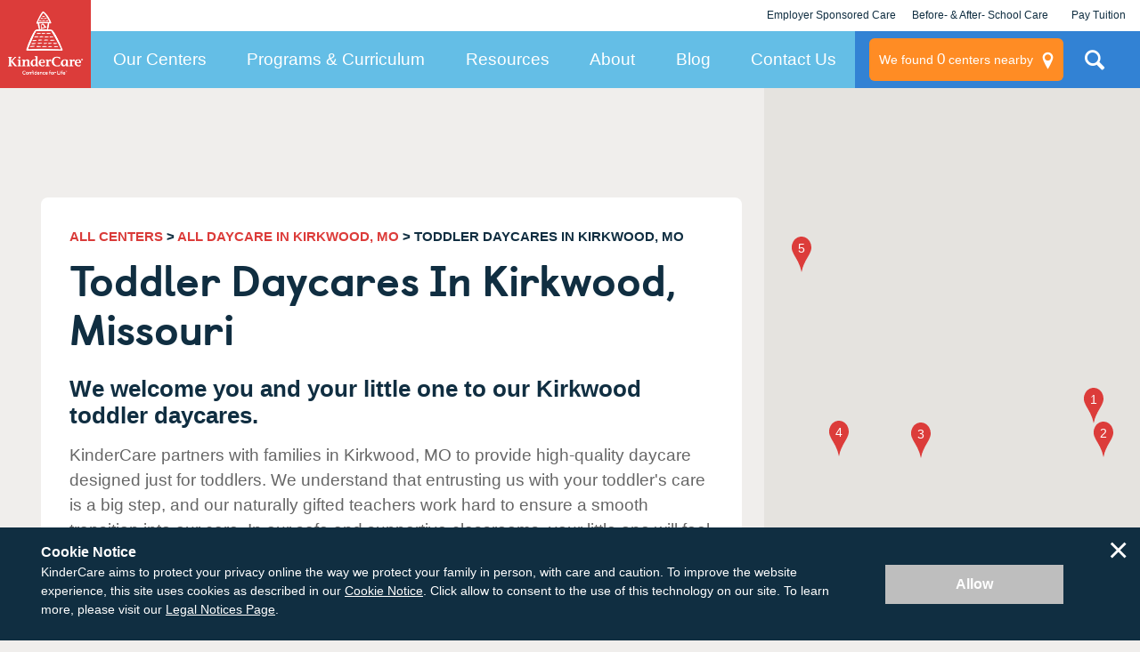

--- FILE ---
content_type: application/javascript; charset=UTF-8
request_url: https://dev.visualwebsiteoptimizer.com/j.php?a=728048&u=https%3A%2F%2Fwww.kindercare.com%2Four-centers%2Fkirkwood%2Fmo%2Ftoddler-daycare&vn=2.1&x=true
body_size: 10469
content:
(function(){function _vwo_err(e){function gE(e,a){return"https://dev.visualwebsiteoptimizer.com/ee.gif?a=728048&s=j.php&_cu="+encodeURIComponent(window.location.href)+"&e="+encodeURIComponent(e&&e.message&&e.message.substring(0,1e3)+"&vn=")+(e&&e.code?"&code="+e.code:"")+(e&&e.type?"&type="+e.type:"")+(e&&e.status?"&status="+e.status:"")+(a||"")}var vwo_e=gE(e);try{typeof navigator.sendBeacon==="function"?navigator.sendBeacon(vwo_e):(new Image).src=vwo_e}catch(err){}}try{var extE=0,prevMode=false;window._VWO_Jphp_StartTime = (window.performance && typeof window.performance.now === 'function' ? window.performance.now() : new Date().getTime());;;(function(){window._VWO=window._VWO||{};var aC=window._vwo_code;if(typeof aC==='undefined'){window._vwo_mt='dupCode';return;}if(window._VWO.sCL){window._vwo_mt='dupCode';window._VWO.sCDD=true;try{if(aC){clearTimeout(window._vwo_settings_timer);var h=document.querySelectorAll('#_vis_opt_path_hides');var x=h[h.length>1?1:0];x&&x.remove();}}catch(e){}return;}window._VWO.sCL=true;;window._vwo_mt="live";var localPreviewObject={};var previewKey="_vis_preview_"+728048;var wL=window.location;;try{localPreviewObject[previewKey]=window.localStorage.getItem(previewKey);JSON.parse(localPreviewObject[previewKey])}catch(e){localPreviewObject[previewKey]=""}try{window._vwo_tm="";var getMode=function(e){var n;if(window.name.indexOf(e)>-1){n=window.name}else{n=wL.search.match("_vwo_m=([^&]*)");n=n&&atob(decodeURIComponent(n[1]))}return n&&JSON.parse(n)};var ccMode=getMode("_vwo_cc");if(window.name.indexOf("_vis_heatmap")>-1||window.name.indexOf("_vis_editor")>-1||ccMode||window.name.indexOf("_vis_preview")>-1){try{if(ccMode){window._vwo_mt=decodeURIComponent(wL.search.match("_vwo_m=([^&]*)")[1])}else if(window.name&&JSON.parse(window.name)){window._vwo_mt=window.name}}catch(e){if(window._vwo_tm)window._vwo_mt=window._vwo_tm}}else if(window._vwo_tm.length){window._vwo_mt=window._vwo_tm}else if(location.href.indexOf("_vis_opt_preview_combination")!==-1&&location.href.indexOf("_vis_test_id")!==-1){window._vwo_mt="sharedPreview"}else if(localPreviewObject[previewKey]){window._vwo_mt=JSON.stringify(localPreviewObject)}if(window._vwo_mt!=="live"){;if(typeof extE!=="undefined"){extE=1}if(!getMode("_vwo_cc")){(function(){var cParam='';try{if(window.VWO&&window.VWO.appliedCampaigns){var campaigns=window.VWO.appliedCampaigns;for(var cId in campaigns){if(campaigns.hasOwnProperty(cId)){var v=campaigns[cId].v;if(cId&&v){cParam='&c='+cId+'-'+v+'-1';break;}}}}}catch(e){}var prevMode=false;_vwo_code.load('https://dev.visualwebsiteoptimizer.com/j.php?mode='+encodeURIComponent(window._vwo_mt)+'&a=728048&f=1&u='+encodeURIComponent(window._vis_opt_url||document.URL)+'&eventArch=true'+'&x=true'+cParam,{sL:window._vwo_code.sL});if(window._vwo_code.sL){prevMode=true;}})();}else{(function(){window._vwo_code&&window._vwo_code.finish();_vwo_ccc={u:"/j.php?a=728048&u=https%3A%2F%2Fwww.kindercare.com%2Four-centers%2Fkirkwood%2Fmo%2Ftoddler-daycare&vn=2.1&x=true"};var s=document.createElement("script");s.src="https://app.vwo.com/visitor-behavior-analysis/dist/codechecker/cc.min.js?r="+Math.random();document.head.appendChild(s)})()}}}catch(e){var vwo_e=new Image;vwo_e.src="https://dev.visualwebsiteoptimizer.com/ee.gif?s=mode_det&e="+encodeURIComponent(e&&e.stack&&e.stack.substring(0,1e3)+"&vn=");aC&&window._vwo_code.finish()}})();
;;window._vwo_cookieDomain="kindercare.com";;;;_vwo_surveyAssetsBaseUrl="https://cdn.visualwebsiteoptimizer.com/";;if(prevMode){return}if(window._vwo_mt === "live"){window.VWO=window.VWO||[];window._vwo_acc_id=728048;window.VWO._=window.VWO._||{};;;window.VWO.visUuid="DBB2AA6AC1101A7A662827AF6C59DBFAE|0e6b8f4794fe0bb104ab7cdb19ae9d3a";
;_vwo_code.sT=_vwo_code.finished();(function(c,a,e,d,b,z,g,sT){if(window.VWO._&&window.VWO._.isBot)return;const cookiePrefix=window._vwoCc&&window._vwoCc.cookiePrefix||"";const useLocalStorage=sT==="ls";const cookieName=cookiePrefix+"_vwo_uuid_v2";const escapedCookieName=cookieName.replace(/([.*+?^${}()|[\]\\])/g,"\\$1");const cookieDomain=g;function getValue(){if(useLocalStorage){return localStorage.getItem(cookieName)}else{const regex=new RegExp("(^|;\\s*)"+escapedCookieName+"=([^;]*)");const match=e.cookie.match(regex);return match?decodeURIComponent(match[2]):null}}function setValue(value,days){if(useLocalStorage){localStorage.setItem(cookieName,value)}else{e.cookie=cookieName+"="+value+"; expires="+new Date(864e5*days+ +new Date).toGMTString()+"; domain="+cookieDomain+"; path=/"}}let existingValue=null;if(sT){const cookieRegex=new RegExp("(^|;\\s*)"+escapedCookieName+"=([^;]*)");const cookieMatch=e.cookie.match(cookieRegex);const cookieValue=cookieMatch?decodeURIComponent(cookieMatch[2]):null;const lsValue=localStorage.getItem(cookieName);if(useLocalStorage){if(lsValue){existingValue=lsValue;if(cookieValue){e.cookie=cookieName+"=; expires=Thu, 01 Jan 1970 00:00:01 GMT; domain="+cookieDomain+"; path=/"}}else if(cookieValue){localStorage.setItem(cookieName,cookieValue);e.cookie=cookieName+"=; expires=Thu, 01 Jan 1970 00:00:01 GMT; domain="+cookieDomain+"; path=/";existingValue=cookieValue}}else{if(cookieValue){existingValue=cookieValue;if(lsValue){localStorage.removeItem(cookieName)}}else if(lsValue){e.cookie=cookieName+"="+lsValue+"; expires="+new Date(864e5*366+ +new Date).toGMTString()+"; domain="+cookieDomain+"; path=/";localStorage.removeItem(cookieName);existingValue=lsValue}}a=existingValue||a}else{const regex=new RegExp("(^|;\\s*)"+escapedCookieName+"=([^;]*)");const match=e.cookie.match(regex);a=match?decodeURIComponent(match[2]):a}-1==e.cookie.indexOf("_vis_opt_out")&&-1==d.location.href.indexOf("vwo_opt_out=1")&&(window.VWO.visUuid=a),a=a.split("|"),b=new Image,g=window._vis_opt_domain||c||d.location.hostname.replace(/^www\./,""),b.src="https://dev.visualwebsiteoptimizer.com/v.gif?cd="+(window._vis_opt_cookieDays||0)+"&a=728048&d="+encodeURIComponent(d.location.hostname.replace(/^www\./,"") || c)+"&u="+a[0]+"&h="+a[1]+"&t="+z,d.vwo_iehack_queue=[b],setValue(a.join("|"),366)})("kindercare.com",window.VWO.visUuid,document,window,0,_vwo_code.sT,"kindercare.com","false"||null);
;clearTimeout(window._vwo_settings_timer);window._vwo_settings_timer=null;;;;;var vwoCode=window._vwo_code;if(vwoCode.filterConfig&&vwoCode.filterConfig.filterTime==="balanced"){vwoCode.removeLoaderAndOverlay()}var vwo_CIF=false;var UAP=false;;;var _vwo_style=document.getElementById('_vis_opt_path_hides'),_vwo_css=(vwoCode.hide_element_style?vwoCode.hide_element_style():'{opacity:0 !important;filter:alpha(opacity=0) !important;background:none !important;transition:none !important;}')+':root {--vwo-el-opacity:0 !important;--vwo-el-filter:alpha(opacity=0) !important;--vwo-el-bg:none !important;--vwo-el-ts:none !important;}',_vwo_text=window._vwo_code.sL ? '' : "" + _vwo_css;if (_vwo_style) { var e = _vwo_style.classList.contains("_vis_hide_layer") && _vwo_style; if (UAP && !UAP() && vwo_CIF && !vwo_CIF()) { e ? e.parentNode.removeChild(e) : _vwo_style.parentNode.removeChild(_vwo_style) } else { if (e) { var t = _vwo_style = document.createElement("style"), o = document.getElementsByTagName("head")[0], s = document.querySelector("#vwoCode"); t.setAttribute("id", "_vis_opt_path_hides"), s && t.setAttribute("nonce", s.nonce), t.setAttribute("type", "text/css"), o.appendChild(t) } if (_vwo_style.styleSheet) _vwo_style.styleSheet.cssText = _vwo_text; else { var l = document.createTextNode(_vwo_text); _vwo_style.appendChild(l) } e ? e.parentNode.removeChild(e) : _vwo_style.removeChild(_vwo_style.childNodes[0])}};window.VWO.ssMeta = { enabled: 0, noSS: 0 };;;VWO._=VWO._||{};window._vwo_clicks=false;VWO._.allSettings=(function(){return{dataStore:{campaigns:{117:{"ep":1758318360000,"clickmap":0,"mt":{"5":"18502229","6":"18502232","9":"3327304","10":"3344188","13":"18502235","12":"2946398","1":"18502223","11":"3343789","2":"18502226","4":"17449008"},"ibe":1,"version":4,"status":"RUNNING","urlRegex":"","goals":{"5":{"identifier":"vwo_engagement","type":"CUSTOM_GOAL","mca":false},"6":{"identifier":"vwo_pageUnload","type":"CUSTOM_GOAL","mca":false},"9":{"identifier":"vwo_dom_click","mca":false,"type":"CUSTOM_GOAL","url":["js-chat-link","da-click"]},"10":{"identifier":"mapPinClick","type":"CUSTOM_GOAL","mca":false},"13":{"identifier":"vwo_dom_submit","type":"CUSTOM_GOAL","mca":false},"12":{"identifier":"contactFormSubmission","type":"CUSTOM_GOAL","mca":false},"1":{"identifier":null,"mca":false,"type":"CUSTOM_GOAL","url":"._vwo_coal_1752648306585"},"11":{"identifier":"ppcTap-to-call","type":"CUSTOM_GOAL","mca":false},"2":{"identifier":null,"mca":false,"type":"CUSTOM_GOAL","url":"._vwo_coal_1752648318479"},"4":{"identifier":"vwo_dom_click","type":"REVENUE_TRACKING","mca":true,"revenueProp":"revenue","url":["card-map__footer"]}},"pg_config":["2784863"],"id":117,"triggers":[18502205],"stag":1,"manual":false,"pgre":true,"sV":1,"cEV":1,"globalCode":[],"combs":{"1":0,"2":1},"ps":true,"ss":null,"type":"VISUAL_AB","multiple_domains":0,"pc_traffic":100,"metrics":[{"type":"g","id":1,"metricId":0},{"type":"g","id":2,"metricId":0},{"type":"m","id":4,"metricId":1618776},{"type":"g","id":5,"metricId":0},{"type":"g","id":6,"metricId":0},{"type":"m","id":9,"metricId":405745},{"type":"m","id":10,"metricId":407500},{"type":"m","id":11,"metricId":407452},{"type":"m","id":12,"metricId":370223},{"type":"g","id":13,"metricId":0}],"sections":{"1":{"path":"","globalWidgetSnippetIds":{"1":[],"2":[]},"segment":{"1":1,"2":1},"variation_names":{"1":"Control","2":"Variation-2"},"variations":{"1":[{"dHE":true,"tag":"C_728048_117_1_1_0","xpath":"#landing-page-map__input","rtag":"R_728048_117_1_1_0"},{"dHE":true,"tag":"C_728048_117_1_1_1","xpath":".landing-page-map__input-btn","rtag":"R_728048_117_1_1_1"}],"2":[{"xpath":".landing-page-map__search-card > p:nth-of-type(2)","tag":"C_728048_117_1_2_0","rtag":"R_728048_117_1_2_0"},{"xpath":".landing-page-map__search-card-title","tag":"C_728048_117_1_2_1","rtag":"R_728048_117_1_2_1"},{"xpath":".landing-page-map__label","tag":"C_728048_117_1_2_2","rtag":"R_728048_117_1_2_2"},{"xpath":".landing-page-hero__card","tag":"C_728048_117_1_2_3","rtag":"R_728048_117_1_2_3"},{"dHE":true,"tag":"C_728048_117_1_2_4","xpath":"#landing-page-map__input","rtag":"R_728048_117_1_2_4"},{"dHE":true,"tag":"C_728048_117_1_2_5","xpath":".landing-page-map__input-btn","rtag":"R_728048_117_1_2_5"}]},"triggers":[]}},"varSegAllowed":false,"muts":{"post":{"refresh":true,"enabled":true}},"GTM":1,"exclude_url":"","name":"Post-Test | Paid LP Content Adjustments (\/daycare)","aMTP":1,"comb_n":{"1":"Control","2":"Variation-2"},"segment_code":"true"}, 118:{"ep":1758318368000,"clickmap":0,"mt":{"5":"18502244","6":"18502247","9":"3327304","10":"3344188","12":"2946398","1":"18502238","11":"3343789","2":"18502241","3":"17449005","4":"17449008"},"ibe":1,"version":4,"status":"RUNNING","urlRegex":"","goals":{"5":{"identifier":"vwo_engagement","type":"CUSTOM_GOAL","mca":false},"6":{"identifier":"vwo_pageUnload","type":"CUSTOM_GOAL","mca":false},"9":{"identifier":"vwo_dom_click","mca":false,"type":"CUSTOM_GOAL","url":["js-chat-link","da-click"]},"10":{"identifier":"mapPinClick","type":"CUSTOM_GOAL","mca":false},"12":{"identifier":"contactFormSubmission","type":"CUSTOM_GOAL","mca":false},"1":{"identifier":null,"mca":false,"type":"CUSTOM_GOAL","url":"._vwo_coal_1752648306585"},"11":{"identifier":"ppcTap-to-call","type":"CUSTOM_GOAL","mca":false},"2":{"identifier":null,"mca":false,"type":"CUSTOM_GOAL","url":"._vwo_coal_1752648318479"},"3":{"identifier":"vwo_dom_submit","type":"CUSTOM_GOAL","mca":false},"4":{"identifier":"vwo_dom_click","type":"REVENUE_TRACKING","mca":true,"revenueProp":"revenue","url":["card-map__footer"]}},"pg_config":["2784869"],"id":118,"triggers":[18502205],"stag":1,"manual":false,"pgre":true,"sV":1,"cEV":1,"globalCode":[],"combs":{"1":0,"2":1},"ps":true,"ss":null,"type":"VISUAL_AB","multiple_domains":0,"pc_traffic":100,"metrics":[{"type":"g","id":1,"metricId":0},{"type":"g","id":2,"metricId":0},{"type":"m","id":3,"metricId":1618773},{"type":"m","id":4,"metricId":1618776},{"type":"g","id":5,"metricId":0},{"type":"g","id":6,"metricId":0},{"type":"m","id":9,"metricId":405745},{"type":"m","id":10,"metricId":407500},{"type":"m","id":11,"metricId":407452},{"type":"m","id":12,"metricId":370223}],"sections":{"1":{"path":"","globalWidgetSnippetIds":{"1":[],"2":[]},"segment":{"1":1,"2":1},"variation_names":{"1":"Control","2":"Variation-1"},"variations":{"1":[{"dHE":true,"tag":"C_728048_118_1_1_0","xpath":"#landing-page-map__input","rtag":"R_728048_118_1_1_0"},{"dHE":true,"tag":"C_728048_118_1_1_1","xpath":".landing-page-map__input-btn","rtag":"R_728048_118_1_1_1"}],"2":[{"xpath":".landing-page-map__search-card","tag":"C_728048_118_1_2_0","rtag":"R_728048_118_1_2_0"},{"xpath":".landing-page-hero","tag":"C_728048_118_1_2_1","rtag":"R_728048_118_1_2_1"}]},"triggers":[]}},"varSegAllowed":false,"muts":{"post":{"refresh":true,"enabled":true}},"GTM":1,"exclude_url":"","name":"Post-Test | Paid LP Content Adjustments (\/childcare)","aMTP":1,"comb_n":{"1":"Control","2":"Variation-1"},"segment_code":"true"}, 116:{"ep":1758318128000,"clickmap":0,"mt":{"5":"18502214","6":"18502217","9":"3327304","10":"3344188","12":"2946398","1":"18502208","14":"18502220","11":"3343789","2":"18502211","4":"17449008"},"ibe":1,"version":4,"status":"RUNNING","urlRegex":"","goals":{"5":{"identifier":"vwo_engagement","type":"CUSTOM_GOAL","mca":false},"6":{"identifier":"vwo_pageUnload","type":"CUSTOM_GOAL","mca":false},"9":{"identifier":"vwo_dom_click","mca":false,"type":"CUSTOM_GOAL","url":["js-chat-link","da-click"]},"10":{"identifier":"mapPinClick","type":"CUSTOM_GOAL","mca":false},"12":{"identifier":"contactFormSubmission","type":"CUSTOM_GOAL","mca":false},"1":{"identifier":null,"mca":false,"type":"CUSTOM_GOAL","url":"._vwo_coal_1752648306585"},"14":{"identifier":"vwo_dom_submit","type":"CUSTOM_GOAL","mca":false},"11":{"identifier":"ppcTap-to-call","type":"CUSTOM_GOAL","mca":false},"2":{"identifier":null,"mca":false,"type":"CUSTOM_GOAL","url":"._vwo_coal_1752648318479"},"4":{"identifier":"vwo_dom_click","type":"REVENUE_TRACKING","mca":true,"revenueProp":"revenue","url":["card-map__footer"]}},"pg_config":["2784860"],"id":116,"triggers":[18502205],"stag":1,"manual":false,"pgre":true,"sV":1,"cEV":1,"globalCode":[],"combs":{"1":0,"2":1},"ps":true,"ss":null,"type":"VISUAL_AB","multiple_domains":0,"pc_traffic":100,"metrics":[{"type":"g","id":1,"metricId":0},{"type":"g","id":2,"metricId":0},{"type":"m","id":4,"metricId":1618776},{"type":"g","id":5,"metricId":0},{"type":"g","id":6,"metricId":0},{"type":"m","id":9,"metricId":405745},{"type":"m","id":10,"metricId":407500},{"type":"m","id":11,"metricId":407452},{"type":"m","id":12,"metricId":370223},{"type":"g","id":14,"metricId":0}],"sections":{"1":{"path":"","globalWidgetSnippetIds":{"1":[],"2":[]},"segment":{"1":1,"2":1},"variation_names":{"1":"Control","2":"Variation-2"},"variations":{"1":[{"dHE":true,"tag":"C_728048_116_1_1_0","xpath":"#landing-page-map__input","rtag":"R_728048_116_1_1_0"},{"dHE":true,"tag":"C_728048_116_1_1_1","xpath":".landing-page-map__input-btn","rtag":"R_728048_116_1_1_1"}],"2":[{"xpath":".landing-page-map__search-card > p:nth-of-type(2)","tag":"C_728048_116_1_2_0","rtag":"R_728048_116_1_2_0"},{"xpath":".landing-page-map__search-card-title","tag":"C_728048_116_1_2_1","rtag":"R_728048_116_1_2_1"},{"xpath":".landing-page-map__label","tag":"C_728048_116_1_2_2","rtag":"R_728048_116_1_2_2"},{"xpath":".landing-page-hero__card","tag":"C_728048_116_1_2_3","rtag":"R_728048_116_1_2_3"},{"dHE":true,"tag":"C_728048_116_1_2_4","xpath":"#landing-page-map__input","rtag":"R_728048_116_1_2_4"},{"dHE":true,"tag":"C_728048_116_1_2_5","xpath":".landing-page-map__input-btn","rtag":"R_728048_116_1_2_5"}]},"triggers":[]}},"varSegAllowed":false,"muts":{"post":{"refresh":true,"enabled":true}},"GTM":1,"exclude_url":"","name":"Post-Test | Paid LP Content Adjustments (\/kindercare-value)","aMTP":1,"comb_n":{"1":"Control","2":"Variation-2"},"segment_code":"true"}},changeSets:{},plugins:{"IP":"13.59.198.143","GEO":{"r":"","vn":"geoip2","cc":"US","conC":"NA","cn":"United States","cEU":"","c":"","rn":""},"DACDNCONFIG":{"SPA":true,"BSECJ":false,"FB":false,"CKLV":false,"CINSTJS":false,"SST":false,"eNC":false,"PRTHD":false,"RDBG":false,"DNDOFST":1000,"jsConfig":{"ast":1,"ge":1,"ivocpa":false,"vqe":false,"se":1,"ele":1,"earc":1},"SCC":"{\"cache\":0}","debugEvt":false,"DLRE":false,"DT":{"DELAYAFTERTRIGGER":1000,"DEVICE":"mobile","TC":"function(){ return _vwo_t.cm('eO','js',VWO._.dtc.ctId); };","SEGMENTCODE":"function(){ return _vwo_s().f_e(_vwo_s().dt(),'mobile') };"},"aSM":true,"AST":true,"CRECJS":false,"CSHS":false,"DONT_IOS":false,"CJ":false,"SPAR":false,"SD":false,"UCP":false,"IAF":false},"LIBINFO":{"HEATMAP_HELPER":{"HASH":"c5d6deded200bc44b99989eeb81688a4br"},"SURVEY":{"HASH":"b93ecc4fa61d6c9ca49cd4ee0de76dfdbr"},"TRACK":{"LIB_SUFFIX":"","HASH":"13868f8d526ad3d74df131c9d3ab264bbr"},"EVAD":{"LIB_SUFFIX":"","HASH":""},"WORKER":{"HASH":"70faafffa0475802f5ee03ca5ff74179br"},"SURVEY_HTML":{"HASH":"9e434dd4255da1c47c8475dbe2dcce30br"},"SURVEY_DEBUG_EVENTS":{"HASH":"682dde5d690e298595e1832b5a7e739bbr"},"DEBUGGER_UI":{"HASH":"ac2f1194867fde41993ef74a1081ed6bbr"},"OPA":{"HASH":"47280cdd59145596dbd65a7c3edabdc2br","PATH":"\/4.0"}},"UA":{"dt":"spider","br":"Other","de":"Other","os":"MacOS","ps":"desktop:false:Mac OS X:10.15.7:ClaudeBot:1:Spider"},"PIICONFIG":false,"ACCTZ":"America\/Los_Angeles"},vwoData:{"gC":[{"t":1,"c":[78,105,103,85,80,81,82,79],"et":1,"id":1},{"t":1,"c":[73,72,69,65,36,64],"et":1,"id":2},{"t":1,"c":[110,109,107,106,108],"et":1,"id":3}],"pR":[]},crossDomain:{},integrations:{"118":{"GTM":1},"117":{"GTM":1},"116":{"GTM":1}},events:{"vwo_sessionSync":{},"vwo_screenViewed":{},"vwo_fmeSdkInit":{},"vwo_tabOut":{},"vwo_tabIn":{},"vwo_copy":{},"vwo_quickBack":{},"vwo_surveyQuestionDisplayed":{},"vwo_orientationChanged":{},"vwo_appComesInForeground":{},"vwo_repeatedScrolled":{},"vwo_recommendation_block_shown":{},"vwo_surveyAttempted":{},"vwo_surveyQuestionAttempted":{},"vwo_fling":{},"vwo_zoom":{},"vwo_appCrashed":{},"vwo_survey_questionAttempted":{},"vwo_survey_surveyCompleted":{},"vwo_survey_submit":{},"vwo_survey_reachedThankyou":{},"vwo_dom_scroll":{"nS":["pxBottom","bottom","top","pxTop"]},"vwo_pageView":{},"vwo_dom_hover":{},"vwo_sdkUsageStats":{},"vwo_goalVisit":{"nS":["expId"]},"vwo_repeatedHovered":{},"vwo_mouseout":{},"vwo_leaveIntent":{},"mapContactFormSubmissionError":{},"centersNearbyNavigationButtonClick":{},"scheduleATourStickyClick":{},"mapPinClick":{},"vwo_performance":{},"landedOnOneOfLpV4Pages":{},"ppcContactFormSubmissionSuccess":{},"vwo_cursorThrashed":{},"mapContactFormSubmission":{},"contactFormSubmission":{},"vwo_appGoesInBackground":{},"vwo_pageUnload":{},"vwo_networkChanged":{},"vwo_autoCapture":{},"vwo_longPress":{},"vwo_scroll":{},"vwo_appNotResponding":{},"vwo_doubleTap":{},"vwo_singleTap":{},"vwo_survey_display":{},"vwo_survey_complete":{},"vwo_page_session_count":{},"vwo_rC":{},"vwo_vA":{},"vwo_survey_questionShown":{},"vwo_timer":{"nS":["timeSpent"]},"vwo_analyzeRecording":{},"vwo_conversion":{},"vwo_survey_attempt":{},"vwo_customTrigger":{},"vwo_pageRefreshed":{},"vwo_newSessionCreated":{},"mapContactFormSubmissionSuccess":{},"ppcTap-to-call":{},"vwo_surveyExtraData":{},"vwo_variationShown":{},"vwo_surveyClosed":{},"vwo_debugLogs":{},"vwo_analyzeForm":{},"vwo_dom_click":{"nS":["target.innerText","target"]},"vwo_appTerminated":{},"vwo_trackGoalVisited":{},"vwo_log":{},"vwo_syncVisitorProp":{},"vwo_sdkDebug":{},"vwo_dom_submit":{},"vwo_selection":{},"vwo_analyzeHeatmap":{},"vwo_surveyQuestionSubmitted":{},"vwo_errorOnPage":{},"vwo_surveyCompleted":{},"vwo_appLaunched":{},"vwo_survey_close":{},"vwo_customConversion":{},"vwo_revenue":{},"vwo_surveyDisplayed":{}},visitorProps:{"vwo_email":{},"vwo_domain":{}},uuid:"DBB2AA6AC1101A7A662827AF6C59DBFAE",syV:{},syE:{},cSE:{},CIF:false,syncEvent:"sessionCreated",syncAttr:"sessionCreated"},sCIds:{},oCids:["117","118","116"],triggers:{"18502235":{"cnds":[{"id":1000,"event":"vwo_dom_submit","filters":[["page.url","pgc","2784863"]]}],"dslv":2},"75":{"cnds":[{"event":"vwo_urlChange","id":99}]},"2":{"cnds":[{"event":"vwo_variationShown","id":100}]},"9":{"cnds":[{"event":"vwo_groupCampTriggered","id":105}]},"8":{"cnds":[{"event":"vwo_pageView","id":102}]},"5":{"cnds":[{"event":"vwo_postInit","id":101}]},"18502229":{"cnds":["o",{"id":1000,"event":"vwo_dom_click","filters":[["event.userEngagement","eq",true]]},{"id":1001,"event":"vwo_dom_submit","filters":[["event.userEngagement","eq",true]]}],"dslv":2},"18502208":{"cnds":[{"id":1000,"event":"vwo_dom_click","filters":[["event.target","sel","._vwo_coal_1752648306585"]]}],"dslv":2},"18502211":{"cnds":[{"id":1000,"event":"vwo_dom_click","filters":[["event.target","sel","._vwo_coal_1752648318479"]]}],"dslv":2},"18502214":{"cnds":["o",{"id":1000,"event":"vwo_dom_click","filters":[["event.userEngagement","eq",true]]},{"id":1001,"event":"vwo_dom_submit","filters":[["event.userEngagement","eq",true]]}],"dslv":2},"18502217":{"cnds":[{"id":1000,"event":"vwo_pageUnload","filters":[]}],"dslv":2},"18502220":{"cnds":[{"id":1000,"event":"vwo_dom_submit","filters":[["page.url","pgc","2784857"]]}],"dslv":2},"18502238":{"cnds":[{"id":1000,"event":"vwo_dom_click","filters":[["event.target","sel","._vwo_coal_1752648306585"]]}],"dslv":2},"18502241":{"cnds":[{"id":1000,"event":"vwo_dom_click","filters":[["event.target","sel","._vwo_coal_1752648318479"]]}],"dslv":2},"17449005":{"cnds":[{"id":1000,"event":"vwo_dom_submit","filters":[["page.url","pgc","2784866"]]}],"dslv":2},"18502244":{"cnds":["o",{"id":1000,"event":"vwo_dom_click","filters":[["event.userEngagement","eq",true]]},{"id":1001,"event":"vwo_dom_submit","filters":[["event.userEngagement","eq",true]]}],"dslv":2},"18502247":{"cnds":[{"id":1000,"event":"vwo_pageUnload","filters":[]}],"dslv":2},"18502223":{"cnds":[{"id":1000,"event":"vwo_dom_click","filters":[["event.target","sel","._vwo_coal_1752648306585"]]}],"dslv":2},"18502226":{"cnds":[{"id":1000,"event":"vwo_dom_click","filters":[["event.target","sel","._vwo_coal_1752648318479"]]}],"dslv":2},"17449008":{"cnds":[{"id":1000,"event":"vwo_dom_click","filters":[["event.target","sel",".card-map__footer"]]}],"dslv":2},"18502205":{"cnds":["a",{"event":"vwo_mutationObserved","id":2},{"event":"vwo_notRedirecting","id":4,"filters":[]},{"event":"vwo_visibilityTriggered","id":5,"filters":[]},{"id":1000,"event":"vwo_pageView","filters":[]},{"id":1002,"event":"vwo_pageView","filters":[]}],"dslv":2},"18502232":{"cnds":[{"id":1000,"event":"vwo_pageUnload","filters":[]}],"dslv":2},"3327304":{"cnds":[{"id":1000,"event":"vwo_dom_click","filters":[["event.target","sel",".js-chat-link,.da-click"]]}],"dslv":2},"3344188":{"cnds":[{"id":1000,"event":"mapPinClick","filters":[["event.clicked","eq",true]]}],"dslv":2},"3343789":{"cnds":[{"id":1000,"event":"ppcTap-to-call","filters":[["event.telephoneClick","eq","true"]]}],"dslv":2},"2946398":{"cnds":[{"id":1000,"event":"contactFormSubmission","filters":[]}],"dslv":2}},preTriggers:{},tags:{},rules:[{"tags":[{"id":"metric","data":{"type":"g","campaigns":[{"c":117,"g":13}]},"metricId":0}],"triggers":["18502235"]},{"tags":[{"priority":4,"id":"runCampaign","data":"campaigns.117"},{"priority":4,"triggerIds":["18502205"],"id":"runCampaign","data":"campaigns.118"},{"priority":4,"triggerIds":["18502205"],"id":"runCampaign","data":"campaigns.116"}],"triggers":["18502205"]},{"tags":[{"id":"metric","data":{"type":"g","campaigns":[{"c":116,"g":1}]},"metricId":0}],"triggers":["18502208"]},{"tags":[{"id":"metric","data":{"type":"g","campaigns":[{"c":116,"g":2}]},"metricId":0}],"triggers":["18502211"]},{"tags":[{"id":"metric","data":{"type":"g","campaigns":[{"c":116,"g":5}]},"metricId":0}],"triggers":["18502214"]},{"tags":[{"id":"metric","data":{"type":"g","campaigns":[{"c":116,"g":6}]},"metricId":0}],"triggers":["18502217"]},{"tags":[{"id":"metric","data":{"type":"g","campaigns":[{"c":116,"g":14}]},"metricId":0}],"triggers":["18502220"]},{"tags":[{"id":"metric","data":{"type":"g","campaigns":[{"c":118,"g":1}]},"metricId":0}],"triggers":["18502238"]},{"tags":[{"id":"metric","data":{"type":"g","campaigns":[{"c":118,"g":2}]},"metricId":0}],"triggers":["18502241"]},{"tags":[{"id":"metric","data":{"type":"m","campaigns":[{"c":118,"g":3}]},"metricId":1618773}],"triggers":["17449005"]},{"tags":[{"id":"metric","data":{"type":"g","campaigns":[{"c":118,"g":5}]},"metricId":0}],"triggers":["18502244"]},{"tags":[{"id":"metric","data":{"type":"g","campaigns":[{"c":118,"g":6}]},"metricId":0}],"triggers":["18502247"]},{"tags":[{"id":"metric","data":{"type":"g","campaigns":[{"c":117,"g":1}]},"metricId":0}],"triggers":["18502223"]},{"tags":[{"id":"metric","data":{"type":"g","campaigns":[{"c":117,"g":2}]},"metricId":0}],"triggers":["18502226"]},{"tags":[{"id":"metric","data":{"type":"m","campaigns":[{"c":117,"g":4}]},"metricId":1618776},{"id":"metric","data":{"type":"m","campaigns":[{"c":118,"g":4}]},"metricId":1618776},{"id":"metric","data":{"type":"m","campaigns":[{"c":116,"g":4}]},"metricId":1618776}],"triggers":["17449008"]},{"tags":[{"id":"metric","data":{"type":"g","campaigns":[{"c":117,"g":5}]},"metricId":0}],"triggers":["18502229"]},{"tags":[{"id":"metric","data":{"type":"g","campaigns":[{"c":117,"g":6}]},"metricId":0}],"triggers":["18502232"]},{"tags":[{"id":"metric","data":{"type":"m","campaigns":[{"c":117,"g":9}]},"metricId":405745},{"id":"metric","data":{"type":"m","campaigns":[{"c":118,"g":9}]},"metricId":405745},{"id":"metric","data":{"type":"m","campaigns":[{"c":116,"g":9}]},"metricId":405745}],"triggers":["3327304"]},{"tags":[{"id":"metric","data":{"type":"m","campaigns":[{"c":117,"g":10}]},"metricId":407500},{"id":"metric","data":{"type":"m","campaigns":[{"c":118,"g":10}]},"metricId":407500},{"id":"metric","data":{"type":"m","campaigns":[{"c":116,"g":10}]},"metricId":407500}],"triggers":["3344188"]},{"tags":[{"id":"metric","data":{"type":"m","campaigns":[{"c":117,"g":11}]},"metricId":407452},{"id":"metric","data":{"type":"m","campaigns":[{"c":118,"g":11}]},"metricId":407452},{"id":"metric","data":{"type":"m","campaigns":[{"c":116,"g":11}]},"metricId":407452}],"triggers":["3343789"]},{"tags":[{"id":"metric","data":{"type":"m","campaigns":[{"c":117,"g":12}]},"metricId":370223},{"id":"metric","data":{"type":"m","campaigns":[{"c":118,"g":12}]},"metricId":370223},{"id":"metric","data":{"type":"m","campaigns":[{"c":116,"g":12}]},"metricId":370223}],"triggers":["2946398"]},{"tags":[{"id":"checkEnvironment"}],"triggers":["5"]},{"tags":[{"priority":2,"id":"groupCampaigns"},{"id":"prePostMutation","priority":3}],"triggers":["8"]},{"tags":[{"priority":2,"id":"visibilityService"}],"triggers":["9"]},{"tags":[{"id":"runTestCampaign"}],"triggers":["2"]},{"tags":[{"id":"urlChange"}],"triggers":["75"]}],pages:{"ec":[{"2679369":{"inc":["o",["url","urlReg","(?i).*"]]}}]},pagesEval:{"ec":[2679369]},stags:{},domPath:{}}})();
;;var commonWrapper=function(argument){if(!argument){argument={valuesGetter:function(){return{}},valuesSetter:function(){},verifyData:function(){return{}}}}var getVisitorUuid=function(){if(window._vwo_acc_id>=1037725){return window.VWO&&window.VWO.get("visitor.id")}else{return window.VWO._&&window.VWO._.cookies&&window.VWO._.cookies.get("_vwo_uuid")}};var pollInterval=100;var timeout=6e4;return function(){var accountIntegrationSettings={};var _interval=null;function waitForAnalyticsVariables(){try{accountIntegrationSettings=argument.valuesGetter();accountIntegrationSettings.visitorUuid=getVisitorUuid()}catch(error){accountIntegrationSettings=undefined}if(accountIntegrationSettings&&argument.verifyData(accountIntegrationSettings)){argument.valuesSetter(accountIntegrationSettings);return 1}return 0}var currentTime=0;_interval=setInterval((function(){currentTime=currentTime||performance.now();var result=waitForAnalyticsVariables();if(result||performance.now()-currentTime>=timeout){clearInterval(_interval)}}),pollInterval)}};
        commonWrapper({valuesGetter:function(){return {"ga4s":0}},valuesSetter:function(data){var singleCall=data["ga4s"]||0;if(singleCall){window.sessionStorage.setItem("vwo-ga4-singlecall",true)}var ga4_device_id="";if(typeof window.VWO._.cookies!=="undefined"){ga4_device_id=window.VWO._.cookies.get("_ga")||""}if(ga4_device_id){window.vwo_ga4_uuid=ga4_device_id.split(".").slice(-2).join(".")}},verifyData:function(data){if(typeof window.VWO._.cookies!=="undefined"){return window.VWO._.cookies.get("_ga")||""}else{return false}}})();
        var pushBasedCommonWrapper=function(argument){var firedCamp={};if(!argument){argument={integrationName:"",getExperimentList:function(){},accountSettings:function(){},pushData:function(){}}}return function(){window.VWO=window.VWO||[];var getVisitorUuid=function(){if(window._vwo_acc_id>=1037725){return window.VWO&&window.VWO.get("visitor.id")}else{return window.VWO._&&window.VWO._.cookies&&window.VWO._.cookies.get("_vwo_uuid")}};var sendDebugLogsOld=function(expId,variationId,errorType,user_type,data){try{var errorPayload={f:argument["integrationName"]||"",a:window._vwo_acc_id,url:window.location.href,exp:expId,v:variationId,vwo_uuid:getVisitorUuid(),user_type:user_type};if(errorType=="initIntegrationCallback"){errorPayload["log_type"]="initIntegrationCallback";errorPayload["data"]=JSON.stringify(data||"")}else if(errorType=="timeout"){errorPayload["timeout"]=true}if(window.VWO._.customError){window.VWO._.customError({msg:"integration debug",url:window.location.href,lineno:"",colno:"",source:JSON.stringify(errorPayload)})}}catch(e){window.VWO._.customError&&window.VWO._.customError({msg:"integration debug failed",url:"",lineno:"",colno:"",source:""})}};var sendDebugLogs=function(expId,variationId,errorType,user_type){var eventName="vwo_debugLogs";var eventPayload={};try{eventPayload={intName:argument["integrationName"]||"",varId:variationId,expId:expId,type:errorType,vwo_uuid:getVisitorUuid(),user_type:user_type};if(window.VWO._.event){window.VWO._.event(eventName,eventPayload,{enableLogs:1})}}catch(e){eventPayload={msg:"integration event log failed",url:window.location.href};window.VWO._.event&&window.VWO._.event(eventName,eventPayload)}};var callbackFn=function(data){if(!data)return;var expId=data[1],variationId=data[2],repeated=data[0],singleCall=0,debug=0;var experimentList=argument.getExperimentList();var integrationName=argument["integrationName"]||"vwo";if(typeof argument.accountSettings==="function"){var accountSettings=argument.accountSettings();if(accountSettings){singleCall=accountSettings["singleCall"];debug=accountSettings["debug"]}}if(debug){sendDebugLogs(expId,variationId,"intCallTriggered",repeated);sendDebugLogsOld(expId,variationId,"initIntegrationCallback",repeated)}if(singleCall&&(repeated==="vS"||repeated==="vSS")||firedCamp[expId]){return}window.expList=window.expList||{};var expList=window.expList[integrationName]=window.expList[integrationName]||[];if(expId&&variationId&&["VISUAL_AB","VISUAL","SPLIT_URL"].indexOf(_vwo_exp[expId].type)>-1){if(experimentList.indexOf(+expId)!==-1){firedCamp[expId]=variationId;var visitorUuid=getVisitorUuid();var pollInterval=100;var currentTime=0;var timeout=6e4;var user_type=_vwo_exp[expId].exec?"vwo-retry":"vwo-new";var interval=setInterval((function(){if(expList.indexOf(expId)!==-1){clearInterval(interval);return}currentTime=currentTime||performance.now();var toClearInterval=argument.pushData(expId,variationId,visitorUuid);if(debug&&toClearInterval){sendDebugLogsOld(expId,variationId,"",user_type);sendDebugLogs(expId,variationId,"intDataPushed",user_type)}var isTimeout=performance.now()-currentTime>=timeout;if(isTimeout&&debug){sendDebugLogsOld(expId,variationId,"timeout",user_type);sendDebugLogs(expId,variationId,"intTimeout",user_type)}if(toClearInterval||isTimeout){clearInterval(interval)}if(toClearInterval){window.expList[integrationName].push(expId)}}),pollInterval||100)}}};window.VWO.push(["onVariationApplied",callbackFn]);window.VWO.push(["onVariationShownSent",callbackFn])}};
    var surveyDataCommonWrapper=function(argument){window._vwoFiredSurveyEvents=window._vwoFiredSurveyEvents||{};if(!argument){argument={getCampaignList:function(){return[]},surveyStatusChange:function(){},answerSubmitted:function(){}}}return function(){window.VWO=window.VWO||[];function getValuesFromAnswers(answers){return answers.map((function(ans){return ans.value}))}function generateHash(str){var hash=0;for(var i=0;i<str.length;i++){hash=(hash<<5)-hash+str.charCodeAt(i);hash|=0}return hash}function getEventKey(data,status){if(status==="surveySubmitted"){var values=getValuesFromAnswers(data.answers).join("|");return generateHash(data.surveyId+"_"+data.questionText+"_"+values)}else{return data.surveyId+"_"+status}}function commonSurveyCallback(data,callback,surveyStatus){if(!data)return;var surveyId=data.surveyId;var campaignList=argument.getCampaignList();if(surveyId&&campaignList.indexOf(+surveyId)!==-1){var eventKey=getEventKey(data,surveyStatus);if(window._vwoFiredSurveyEvents[eventKey])return;window._vwoFiredSurveyEvents[eventKey]=true;var surveyData={accountId:data.accountId,surveyId:data.surveyId,uuid:data.uuid};if(surveyStatus==="surveySubmitted"){Object.assign(surveyData,{questionType:data.questionType,questionText:data.questionText,answers:data.answers,answersValue:getValuesFromAnswers(data.answers),skipped:data.skipped})}var pollInterval=100;var currentTime=0;var timeout=6e4;var interval=setInterval((function(){currentTime=currentTime||performance.now();var done=callback(surveyId,surveyStatus,surveyData);var expired=performance.now()-currentTime>=timeout;if(done||expired){window._vwoFiredSurveyEvents[eventKey]=true;clearInterval(interval)}}),pollInterval)}}window.VWO.push(["onSurveyShown",function(data){commonSurveyCallback(data,argument.surveyStatusChange,"surveyShown")}]);window.VWO.push(["onSurveyCompleted",function(data){commonSurveyCallback(data,argument.surveyStatusChange,"surveyCompleted")}]);window.VWO.push(["onSurveyAnswerSubmitted",function(data){commonSurveyCallback(data,argument.answerSubmitted,"surveySubmitted")}])}};
    (function(){var VWOOmniTemp={};window.VWOOmni=window.VWOOmni||{};for(var key in VWOOmniTemp)Object.prototype.hasOwnProperty.call(VWOOmniTemp,key)&&(window.VWOOmni[key]=VWOOmniTemp[key]);window._vwoIntegrationsLoaded=1;pushBasedCommonWrapper({integrationName:"GA4",getExperimentList:function(){return [118,117,116]},accountSettings:function(){var accountIntegrationSettings={"manualSetup":false,"setupVia":"","dataVariable":""};if(accountIntegrationSettings["debugType"]=="ga4"&&accountIntegrationSettings["debug"]){accountIntegrationSettings["debug"]=1}else{accountIntegrationSettings["debug"]=0}return accountIntegrationSettings},pushData:function(expId,variationId){var accountIntegrationSettings={"manualSetup":false,"setupVia":"","dataVariable":""};var ga4Setup=accountIntegrationSettings["setupVia"]||"gtag";if(typeof window.gtag!=="undefined"&&ga4Setup=="gtag"){window.gtag("event","VWO",{vwo_campaign_name:window._vwo_exp[expId].name+":"+expId,vwo_variation_name:window._vwo_exp[expId].comb_n[variationId]+":"+variationId});window.gtag("event","experience_impression",{exp_variant_string:"VWO-"+expId+"-"+variationId});return true}return false}})();pushBasedCommonWrapper({integrationName:"GA4-GTM",getExperimentList:function(){return [118,117,116]},accountSettings:function(){var accountIntegrationSettings={"manualSetup":false,"setupVia":"","dataVariable":""};if(accountIntegrationSettings["debugType"]=="gtm"&&accountIntegrationSettings["debug"]){accountIntegrationSettings["debug"]=1}else{accountIntegrationSettings["debug"]=0}return accountIntegrationSettings},pushData:function(expId,variationId){var accountIntegrationSettings={"manualSetup":false,"setupVia":"","dataVariable":""};var ga4Setup=accountIntegrationSettings["setupVia"]||"gtm";var dataVariable=accountIntegrationSettings["dataVariable"]||"dataLayer";if(typeof window[dataVariable]!=="undefined"&&ga4Setup=="gtm"){window[dataVariable].push({event:"vwo-data-push-ga4",vwo_exp_variant_string:"VWO-"+expId+"-"+variationId});return true}return false}})();
        ;})();(function(){window.VWO=window.VWO||[];var pollInterval=100;var _vis_data={};var intervalObj={};var analyticsTimerObj={};var experimentListObj={};window.VWO.push(["onVariationApplied",function(data){if(!data){return}var expId=data[1],variationId=data[2];if(expId&&variationId&&["VISUAL_AB","VISUAL","SPLIT_URL"].indexOf(window._vwo_exp[expId].type)>-1){}}])})();;
;var vD=VWO.data||{};VWO.data={content:{"fns":{"list":{"vn":1,"args":{"1":{}}}}},as:"r1.visualwebsiteoptimizer.com",dacdnUrl:"https://dev.visualwebsiteoptimizer.com",accountJSInfo:{"tpc":{},"rp":7,"pvn":-1,"gC":[{"t":1,"et":1,"id":1,"c":[78,105,103,85,80,81,82,79]},{"t":1,"et":1,"id":2,"c":[73,72,69,65,36,64]},{"t":1,"et":1,"id":3,"c":[110,109,107,106,108]}],"noSS":false,"ts":1768740978,"pc":{"t":0,"a":0}}};for(var k in vD){VWO.data[k]=vD[k]};var gcpfb=function(a,loadFunc,status,err,success){function vwoErr() {_vwo_err({message:"Google_Cdn failing for " + a + ". Trying Fallback..",code:"cloudcdnerr",status:status});} if(a.indexOf("/cdn/")!==-1){loadFunc(a.replace("cdn/",""),err,success); vwoErr(); return true;} else if(a.indexOf("/dcdn/")!==-1&&a.indexOf("evad.js") !== -1){loadFunc(a.replace("dcdn/",""),err,success); vwoErr(); return true;}};window.VWO=window.VWO || [];window.VWO._= window.VWO._ || {};window.VWO._.gcpfb=gcpfb;;window._vwoCc = window._vwoCc || {}; if (typeof window._vwoCc.dAM === 'undefined') { window._vwoCc.dAM = 1; };var d={cookie:document.cookie,URL:document.URL,referrer:document.referrer};var w={VWO:{_:{}},location:{href:window.location.href,search:window.location.search},_vwoCc:window._vwoCc};;window._vwo_cdn="https://dev.visualwebsiteoptimizer.com/cdn/";window._vwo_apm_debug_cdn="https://dev.visualwebsiteoptimizer.com/cdn/";window.VWO._.useCdn=true;window.vwo_eT="br";window._VWO=window._VWO||{};window._VWO.fSeg={};window._VWO.dcdnUrl="/dcdn/settings.js";;window.VWO.sTs=1768558302;window._VWO._vis_nc_lib=window._vwo_cdn+"edrv/beta/nc-4aec9edca4c36b97be5c2ced8212c056.br.js";var loadWorker=function(url){_vwo_code.load(url, { dSC: true, onloadCb: function(xhr,a){window._vwo_wt_l=true;if(xhr.status===200 ||xhr.status===304){var code="var window="+JSON.stringify(w)+",document="+JSON.stringify(d)+";window.document=document;"+xhr.responseText;var blob=new Blob([code||"throw new Error('code not found!');"],{type:"application/javascript"}),url=URL.createObjectURL(blob); var CoreWorker = window.VWO.WorkerRef || window.Worker; window.mainThread={webWorker:new CoreWorker(url)};window.vwoChannelFW=new MessageChannel();window.vwoChannelToW=new MessageChannel();window.mainThread.webWorker.postMessage({vwoChannelToW:vwoChannelToW.port1,vwoChannelFW:vwoChannelFW.port2},[vwoChannelToW.port1, vwoChannelFW.port2]);if(!window._vwo_mt_f)return window._vwo_wt_f=true;_vwo_code.addScript({text:window._vwo_mt_f});delete window._vwo_mt_f}else{if(gcpfb(a,loadWorker,xhr.status)){return;}_vwo_code.finish("&e=loading_failure:"+a)}}, onerrorCb: function(a){if(gcpfb(a,loadWorker)){return;}window._vwo_wt_l=true;_vwo_code.finish("&e=loading_failure:"+a);}})};loadWorker("https://dev.visualwebsiteoptimizer.com/cdn/edrv/beta/worker-bba337aadf7d025639ef267c383e98e1.br.js");;var _vis_opt_file;var _vis_opt_lib;var check_vn=function f(){try{var[r,n,t]=window.jQuery.fn.jquery.split(".").map(Number);return 2===r||1===r&&(4<n||4===n&&2<=t)}catch(r){return!1}};var uxj=vwoCode.use_existing_jquery&&typeof vwoCode.use_existing_jquery()!=="undefined";var lJy=uxj&&vwoCode.use_existing_jquery()&&check_vn();if(window.VWO._.allSettings.dataStore.previewExtraSettings!=undefined&&window.VWO._.allSettings.dataStore.previewExtraSettings.isSurveyPreviewMode){var surveyHash=window.VWO._.allSettings.dataStore.plugins.LIBINFO.SURVEY_DEBUG_EVENTS.HASH;var param1="evad.js?va=";var param2="&d=debugger_new";var param3="&sp=1&a=728048&sh="+surveyHash;_vis_opt_file=uxj?lJy?param1+"vanj"+param2:param1+"va_gq"+param2:param1+"edrv/beta/va_gq-7858345eb7cc0db72f0242da114ec8a1.br.js"+param2;_vis_opt_file=_vis_opt_file+param3;_vis_opt_lib="https://dev.visualwebsiteoptimizer.com/dcdn/"+_vis_opt_file}else if(window.VWO._.allSettings.dataStore.mode!=undefined&&window.VWO._.allSettings.dataStore.mode=="PREVIEW"){ var path1 = 'edrv/beta/pd_'; var path2 = window.VWO._.allSettings.dataStore.plugins.LIBINFO.EVAD.HASH + ".js"; ;_vis_opt_file=uxj?lJy?path1+"vanj.js":path1+"va_gq"+path2:path1+"edrv/beta/va_gq-7858345eb7cc0db72f0242da114ec8a1.br.js"+path2;_vis_opt_lib="https://dev.visualwebsiteoptimizer.com/cdn/"+_vis_opt_file}else{var vaGqFile="edrv/beta/va_gq-7858345eb7cc0db72f0242da114ec8a1.br.js";_vis_opt_file=uxj?lJy?"edrv/beta/vanj-5250888de03667beeed2f762acc64fc1.br.js":vaGqFile:"edrv/beta/va_gq-7858345eb7cc0db72f0242da114ec8a1.br.js";if(_vis_opt_file.indexOf("vanj")>-1&&!check_vn()){_vis_opt_file=vaGqFile}}window._vwo_library_timer=setTimeout((function(){vwoCode.removeLoaderAndOverlay&&vwoCode.removeLoaderAndOverlay();vwoCode.finish()}),vwoCode.library_tolerance&&typeof vwoCode.library_tolerance()!=="undefined"?vwoCode.library_tolerance():2500),_vis_opt_lib=typeof _vis_opt_lib=="undefined"?window._vwo_cdn+_vis_opt_file:_vis_opt_lib;var loadLib=function(url){_vwo_code.load(url, { dSC: true, onloadCb:function(xhr,a){window._vwo_mt_l=true;if(xhr.status===200 || xhr.status===304){if(!window._vwo_wt_f)return window._vwo_mt_f=xhr.responseText;_vwo_code.addScript({text:xhr.responseText});delete window._vwo_wt_f;}else{if(gcpfb(a,loadLib,xhr.status)){return;}_vwo_code.finish("&e=loading_failure:"+a);}}, onerrorCb: function(a){if(gcpfb(a,loadLib)){return;}window._vwo_mt_l=true;_vwo_code.finish("&e=loading_failure:"+a);}})};loadLib(_vis_opt_lib);VWO.load_co=function(u,opts){return window._vwo_code.load(u,opts);};;;;}}catch(e){_vwo_code.finish();_vwo_code.removeLoaderAndOverlay&&_vwo_code.removeLoaderAndOverlay();_vwo_err(e);window.VWO.caE=1}})();
